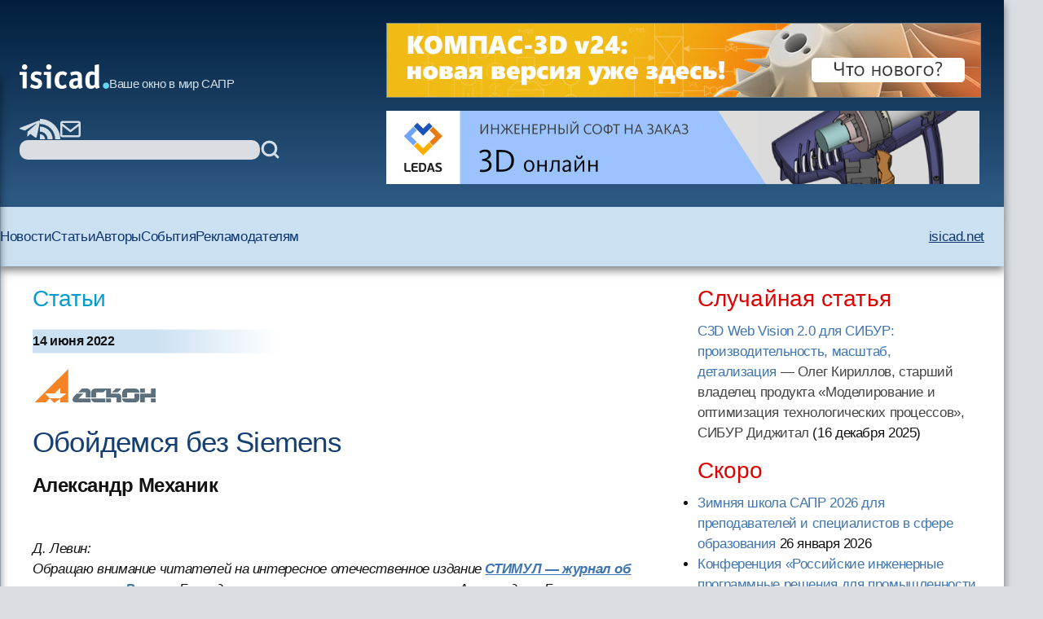

--- FILE ---
content_type: text/html; charset=windows-1251
request_url: https://isicad.ru/ru/articles.php?article_num=22361
body_size: 56204
content:
<!DOCTYPE html>
<html lang="ru">

<head>
    <meta charset="UTF-8" />
    <meta name="viewport" content="width=device-width, initial-scale=1.0" />
    <link rel="stylesheet" href="/runew//ru/css/main.css" />
    <script defer src="/runew/script.js"></script>
    <title>
        isicad: Обойдемся без Siemens    </title>
</head>

<body>
    <div data-scroll-watcher=""></div>
    <header class="primary-header">
        <div class="container">
            <div class="header-content">
                <div class="header-left-side" data-header-left-side>
                    <div class="logo-and-mobile-menu">
                        <button class="mobile-nav-toggle" aria-controls="primary-navigation" aria-expanded="true">
                            <svg class="icon-hamburger" aria-hidden="true">
                                <use href="/runew/img/sprite.svg#icon-hamburger"></use>
                            </svg>
                            <span class="visually-hidden">Menu</span>
                        </button>
                        <div data-close-navbar-icon class="visually-hidden">
                            <svg class="mobile-close-icon">
                                <use href="/runew/img/sprite.svg#close"></use>
                            </svg>
                        </div>
                        <div data-close-navbar-icon class="visually-hidden">
                            <svg class="mobile-close-icon">
                                <use href="/runew/img/sprite.svg#close"></use>
                            </svg>
                        </div>
                        <div data-close-navbar-icon="" class="visually-hidden">
                            <svg class="mobile-close-icon">
                                <use href="/runew/img/sprite.svg#close"></use>
                            </svg>
                        </div>
                        <nav class="mobile-navigation scrolled" id="mobile-navigation">
                            <!-- <span class="logotip-mobile">isicad</span> -->
                            <ul aria-label="Mobile" role="list" class="mobile-nav-list">
                                <li>
                                    <a href="https://isicad.ru/ru/news.php">Новости</a>
                                </li>
                                <li>
                                    <a href="https://isicad.ru/ru/articles.php">Статьи</a>
                                </li>
                                <li>
                                    <a href="https://isicad.ru/ru/authors.php">Авторы</a>
                                </li>
                                <li>
                                    <a href="https://isicad.ru/ru/events.php">События</a>
                                </li>

                                <li>
                                    <a href="https://isicad.ru/ru/mediakit/">Рекламодателям</a>
                                </li>
                                <li>
                                    <a href="http://isicad.net/">isicad.net</a>
                                </li>
                            </ul>
                        </nav>
                        <div class="logo-description">
                            <a href="https://isicad.ru/ru/"><svg class="logotip-svg"><use href="/runew/img/sprite.svg#logotip-white"></use></svg></a>
                            <span>Ваше окно в мир САПР</span>
                        </div>
                    </div>


                    <div class="header-actions">
                        <div class="header-social-block">
                            <a href="https://t.me/isicad">
                                <svg class="header-actions-icons">
                                    <use href="/runew/img/sprite.svg#contacts-telegram"></use>
                                </svg>
                            </a>
                            <a href="">
                                <svg class="header-actions-icons">
                                    <use href="/runew/img/sprite.svg#rss"></use>
                                </svg>
                            </a>
                            <a href="mailto:info@isicad.ru" class="header-social mailto">
                                <svg class="header-actions-icons">
                                    <use href="/runew/img/sprite.svg#contacts-email"></use>
                                </svg>
                            </a>
                            <button data-mobile-search-open-icon class="search-icon">
                                <svg>
                                    <use href="/runew/img/sprite.svg#search"></use>
                                </svg>
                            </button>
                        </div>

                        <form name="search" action="/ru/search.php" method="get" class="search-form">
                            <input type="hidden" name="sub" value="search" />
                            <input type="text" name="query" value="" id="search-field" class="search-field" />
                            <button type="submit">
                                <svg class="header-actions-icons">
                                    <use href="/runew/img/sprite.svg#search"></use>
                                </svg>
                            </button>
                        </form>
                    </div>
                </div>


                <form name="mobile-search" action="search.php" method="get" class="mobile-search-form"
                    data-mobile-search-form="invisible">
                    <input type="hidden" name="sub" value="search" />
                    <button type="submit">
                        <svg class="mobile-search-icon">
                            <use href="/runew/img/sprite.svg#search"></use>
                        </svg>
                    </button>

                    <input type="text" name="query" value="" id="mobile-search-field" class="mobile-search-field">
                    <div data-close-icon="">
                        <svg class="mobile-close-icon">
                            <use href="/runew/img/sprite.svg#close"></use>
                        </svg>
                    </div>
                </form>


                <div class="banners" data-banners>
                    <div style="padding: 0; margin: 4px;">
<a href="https://kompas.ru/kompas-3d/v24/?utm_source=isicad&utm_medium=banner&utm_campaign=kompas_v24&erid=2SDnjexKyWv" target="_blank" onClick="javascript: pageTracker._trackPageview('/bannerads/ascon/head_720x90_20250829');" class="isb-label bottom-end" title="Реклама. ООО «Аскон-Системы Проектирования»"><img src="https://isicad.ru/ru/b/ascon/20250829/v24release_728x90.jpg" style="border: 1px solid #728891;" ></a>




</div>
<div style="padding: 0; margin: 4px;">

<!--<div style="background: url('/ru/b/flant/20221202/deckhouse-light.png') top no-repeat;">
	<a href="https://flant.ru/?utm_source=isicad&utm_medium=banner&utm_campaign=isicad-banner" target="_blank" onClick="javascript: pageTracker._trackPageview('/bannerads/flant/middle_500x90_20221202');">
		<video width="728" height="90" loop autoplay muted>
		  <source src="/ru/b/flant/20221202/deckhouse-light.mp4" type="video/mp4">
		</video>
	</a>
</div>-->

<a href="https://ledas.com/ru/?erid=2SDnjcodDcB" target="_blank" onClick="javascript: pageTracker._trackPageview('/bannerads/ledas/head_728x90_20191230_cloud" class="isb-label bottom-end" title="Реклама. ООО «ЛЕДАС»"><img src="https://isicad.ru/ru/b/ledas/20191230/ledas-cloud.jpg"  /></a></div>                </div>
            </div>


        </div>
        <div class="container">
            <nav class="primary-navigation" id="primary-navigation">
                <ul aria-label="Primary" role="list" class="nav-list">
                    <li>
                        <a href="https://isicad.ru/ru/news.php">Новости</a>
                    </li>
                    <li>
                        <a href="https://isicad.ru/ru/articles.php">Статьи</a>
                    </li>
                    <li>
                        <a href="https://isicad.ru/ru/authors.php">Авторы</a>
                    </li>
                    <li>
                        <a href="https://isicad.ru/ru/events.php">События</a>
                    </li>

                    <li>
                        <a href="https://isicad.ru/ru/mediakit/">Рекламодателям</a>
                    </li>
                    <li>
                        <a href="http://isicad.net/">isicad.net</a>
                    </li>
                </ul>
            </nav>
        </div>
    </header>
    <main>
        <div class="container">
            <section class="main-with-sidebar">
                <article>
                    <div class="article-aria">
                        <a href="articles.php">Статьи</a>
                    </div>

                    <div class="article-meta fw-bold">
                        <div id="newsline1" class="article-date">14 июня 2022</div>
                    </div>

                    <p><a href=http://www.ascon.ru target="_blank"><img src="https://isicad.ru/uploads/logo/ascon_lo.png" border="0" align="left" style="margin-bottom:15px;"></a><p style="clear:both">
                    <div class="article-header">
                        <h1 class="fs-big-header">
                            Обойдемся без Siemens                        </h1>
                    </div>

                    <div class="article-content">
                        <div class="author-info">
                                                        <div>
                                <p class="author-name-info fw-bold">Александр Механик</p>
                            </div>
                        </div>
                        <div class="clear"></div>

                        <div class="intro">

<p>Д. Левин:

<br />Обращаю внимание читателей на интересное отечественное издание <a href="https://stimul.online/"><b>СТИМУЛ — журнал об инновациях в России</b></a>. Благодаря сложившемуся у нас контакту с Александром Григорьевичем Механиком, обозревателем СТИМУЛа, и его любезным разрешениям на воспроизведение материалов на isicad.ru, в свое время мы опубликовали несколько интервью и статей, по-журналистски высокопрофессионально подготовленных А.&nbsp;Механиком:

<p>- <a href="http://isicad.ru/ru/articles.php?article_num=17842">САПР: бизнес со скоростью света</a>
<br />- <a href="http://isicad.ru/ru/articles.php?article_num=19043">Александр Голиков: Продукты САПР должны жить в рынке</a>  
<br />- <a href="http://isicad.ru/ru/articles.php?article_num=19835">C3D — ядро маленького чемпиона</a> 

<p><a href="https://stimul.online/articles/innovatsii/oboydemsya-bez-siemens/">Оригинал публикации</a> в журнале «Стимул». Воспроизводится с разрешения редакции.

</div>

<span class="txt-lrg gray">Ведущие российские разработчики систем автоматизированного проектирования определились со стратегией своего развития в новых условиях и решили, что надо ускориться и рассчитывать только на себя
</span>
<div class="center up-dn">
<img src="https://isicad.ru/uploads/img/31709_1.jpg" alt="Максим Богданов"  style="width:600px;" />
<p class="pic-sign">Генеральный директор компании АСКОН Максим Богданов (фото: АСКОН)
</div>

<p>Объединившиеся несколько лет назад в консорциум «РазвИТие» компании — разработчики систем автоматизированного проектирования (САПР) поставили перед собой амбициозную цель: создать САПР <a href="https://expert.ru/expert/2019/49/zhdem-ot-gosudarstva-yasnoj-strategii/">мирового уровня</a>, позволяющую решать любые инженерные задачи. Ведущая компания альянса и лидер российского рынка САПР — АСКОН, компания — национальный чемпион. Консорциум регулярно проводит форумы, чтобы рассказать о своих достижениях и согласовать дальнейшие шаги по реализации намеченной цели. В апреле этого года состоялся очередной, уже седьмой, форум. Но на этот раз новая обстановка, связанная с резко возросшим санкционным давлением и уходом с российского рынка ведущих зарубежных разработчиков САПР, изменила повестку дня форума. Мы встретились с генеральным директором компании АСКОН Максимом Богдановым, чтобы обсудить итоги работы форума и направления деятельности консорциума в новых условиях. Максим Юрьевич начал нашу беседу с рассказа об особенностях работы форума.

<div class="interv-answer"><p>На этот раз форум «РазвИТие» был посвящен не столько нашим достижениям, сколько поиску ответов, как работать в новой реальности, которая возникла после 24 февраля и поставила перед отечественными разработчиками программного обеспечения и перед всей отечественной промышленностью вопрос о выборе стратегии дальнейших действий, когда зарубежные корпорации так или иначе уходят из всех сегментов промышленности.

<p>С одной стороны, с рынка инженерного ПО ушли зарубежные разработчики CAD и PLM среднего и тяжелого класса. С другой стороны, предприятия, использующие зарубежное ПО, столкнулись с ограничениями по их применению и одновременно существенно расширился список предприятий, находящихся под санкциями. Многие компании не просто ушли, а прекратили поддержку своих продуктов, которые распространялись на условиях временных лицензий по подписке или как облачные сервисы, в результате чего это ПО просто невозможно использовать. Ситуация совершенно исключительная: предприятия столкнулись либо с ограничениями, либо с невозможностью использования уже приобретенного инженерного ПО.

<p style="margin: 7px 10%; background-color: RGB(244, 244, 244); padding: 10px 20px 10px 20px" ><span class="txt-lrg gray">Многие компании не просто ушли, а прекратили поддержку своих продуктов, которые распространялись на условиях временных лицензий по подписке или как облачные сервисы, в результате чего это ПО просто невозможно использовать</span>

<p>Что делать? У отечественных разработчиков были сформированы дорожные карты развития продуктов, но они, конечно, события 23&#8210;24 февраля предусмотреть не могли. Консорциум «РазвИТие», например, рассчитывал, что тяжелый комплекс PLM мы предоставим на рубеже 2024&#8210;2025 годов в виде отраслевых решений для авиации и судостроения и далее будем эти решения развивать и поддерживать. Сейчас возникла ситуация, когда эти решения нужны уже немедленно. И мы начали проводить исследование, которое должно ответить на вопрос, что сейчас важнее для промышленности: срочно перевести продукты, например, на Linux и обеспечить безопасное применение инженерного ПО или же продолжить ускоренное развитие функциональности на уже имеющейся базе и как можно быстрее предоставить комплекс тяжелого PLM. В условиях ограниченных ресурсов одновременно сделать и то и другое тяжело. И поэтому основное внимание на форуме уделялось не последним достижениям консорциума, а диалогу с представителями промышленности, в том числе в рамках открытой дискуссии с участием экспертов с крупнейших предприятий. Хотя с момента проведения предыдущего форума в 2019 году участники консорциума много работали, и мы, конечно, воспользовались случаем и показали эти результаты.</div>

<div class="interv">В чем все-таки противоречие между независимостью и функциональностью?</div>

<div class="interv-answer">Речь идет об ограниченности ресурсов. У любой компании они ограничены, наши ресурсы мы конфигурировали под определенную дорожную карту. Перед нами стоит выбор: либо продолжить работу с дорожной картой по развитию функциональности и параллельно в том темпе, который мы уже запланировали, делать версию под Linux, либо перебросить ресурсы, остановить, по сути, развитие функциональности, и срочно делать версию под Linux.
</div>

<div class="interv">А сейчас вы на чем делаете?</div>

<div class="interv-answer">На данный момент все отечественные разработчики используют платформу Microsoft Windows. Мы ведем работу по поддержке Linux, создаем кроссплатформенные продукты. Планируем на горизонте 2024&#8210;2025 годов представить решение с полной поддержкой Linux, это наша плановая дорожная карта. Уже в следующем году мы собираемся выдать на тестирование и ознакомление первые базовые версии: покажем, как это все будет устроено. И примерно такая же картина складывается у всех отечественных разработчиков.
</div>

<div class="center up-dn">
<img src="https://isicad.ru/uploads/img/31710_2.jpg" alt="Обойдемся без Siemens"   class="increase" style="width:700px;" onClick="increasePic(this, 700)" title="Увеличить"/>
<p class="pic-sign">
</div>


<div class="interv-answer">А результат обсуждения на форуме можно выразить словами представителя одной из корпораций: «Ребята, даже если бы у вас сейчас был самый что ни на есть распрекрасный и мощный тяжелый комплекс PLM и он даже бы работал на Linux и был бы полностью сертифицирован органами ФСТЭК, неужели вы думаете, что мы прямо сейчас на него смогли бы перейти? У нас в Siemens спроектированы десятки изделий, их жизненный цикл составляет десятки лет, мы должны их поддерживать даже после того, как они будут сняты с производства, а производить мы их будем еще лет двадцать. Поэтому рассчитывать, что мы сейчас перейдем на ваш продукт, невозможно». Но он также отметил: «Теперь мы не верим Siemens, это ненадежный партнер, мы двадцать лет вкладывались в развитие его продукта, много сделали для того, чтобы этот продукт стал тем, чем он стал, а он нас бросил».

<p>И действительно, отечественные корпорации в авиации, в двигателестроении, в тяжелом машиностроении, транспортном машиностроении, в оборонном комплексе много вкладывали в эти продукты, делали множество предложений по их развитию. Получилось, что вкладывались, вкладывались, помогали развивать программы, а разработчик их бросил. И предприятия говорят нам, что сейчас они не видят возможности перейти с зарубежных продуктов на наши, но хотят перейти, как только смогут. А для этого им необходимо, чтобы мы развивали свой продукт до функциональности, позволяющей решать запрашиваемые задачи, как можно быстрее. И получается вывод: в приоритете именно развитие функциональности. Это важнейший элемент для перехода промышленности на наш PLM-комплекс. Но важен и Linux. Оба этих фактора находятся в высокой степени приоритетности.</div>

<p style="margin: 7px 10%; background-color: RGB(244, 244, 244); padding: 10px 20px 10px 20px" >
<span class="txt-lrg gray">Теперь мы не верим Siemens, это ненадежный партнер, мы двадцать лет вкладывались в развитие его продукта, много сделали для того, чтобы этот продукт стал тем, что он стал, а он нас бросил</span>

<div class="interv">Нет опасности, что, поскольку Microsoft тоже ушел из России, каким-то образом возникнут проблемы из-за использования его операционной системы?</div>

<div class="interv-answer">Microsoft ушел, но не полностью. По-моему, даже есть экспортные исключения у Госдепартамента именно для Microsoft, то есть они могут поставлять свои программные продукты даже сейчас, при необходимости. Они не отозвали лицензии, сигналов пока об этом тоже нет. И наконец, наши отечественные предприятия сейчас представляют собой некие окруженные крепости, которые через узкие зазоры общаются с внешним миром. Поэтому вывести из строя применяемые ими продукты Microsoft и, соответственно, инженерное ПО, работающее под Windows, практически невозможно.
</div>

<div class="interv">Но если они все-таки отзовут лицензии, означает ли это, что мы не сможем пользоваться их программным продуктом?</div>

<div class="interv-answer">Все зависит от того, как организована защита этого программного продукта. Я уже говорил про облачные сервисы и ПО с временной лицензией, в этом случае лицензию отозвать легко. Если, например, программный продукт через интернет постоянно или периодически обращается за подтверждением лицензии.

<p>Но есть лицензия физическая, когда программное обеспечение тем или иным способом привязано к компьютеру. Мы не знаем случаев, когда такие постоянные лицензии отзывались. Прекращалось обычно использование облачных продуктов или ПО с временной лицензией, когда предприятие получает лицензию на ограниченный срок, например на год. Год закончился, а лицензию не обновляют.

<p>Я сказал, что предприятия ОПК сегодня — это такая реальная крепость, и основной санкционный удар сегодня принимают предприятия рыночного сегмента. Мы знаем, например, компании, которые применяли продукты с облачной защитой. Они периодически получают сообщения о том, что их лицензия находится на проверке. И в этот момент программа прекращает работу, а зарубежный вендор проверяет, не находится ли предприятие в санкционном списке, не принадлежит ли физлицу из санкционного списка либо взаимодействует с компанией из списка. И тогда оно может лишиться своей лицензии в любой момент.</div>

<div class="interv">И все-таки несколько слов о ваших достижениях за последние годы…</div>

<div class="interv-answer">Если коротко, то в конце прошлого года мы выпустили первую версию решения для проектирования конечных изделий высокой сложности. Именно так звучит определение этого целевого сегмента в нашей стратегии развития решений для машиностроения. Конечно, это решение будет дорабатываться по итогам его использования у заказчиков, но это первая версия будущего отраслевого решения. 

<p>Сейчас консорциум уделяет большое внимание развитию функциональности для авиа- и судостроения, а также для микроэлектроники. Основной функциональный прирост за последний год: управление требованиями, конфигурирование электронных структур, продолжается расширение возможностей геометрического ядра и «КОМПАС-3D» в части сложнейшего поверхностного моделирования, работа с большими сборками — до нескольких миллионов компонентов, наследование данных при импорте CAD-моделей в машиностроении («КОМПАС») и электронике (Delta Design). 

<p>Мы также ведем работы по обеспечению импортозамещения. На данный момент консорциум уже предоставляет, пока ограниченную, возможность работы с системами CAD/CAE/CAM на операционных системах, базирующихся на ядре Linux.</div>

<div class="center up-dn">
<img src="https://isicad.ru/uploads/img/31711_3.jpg" alt="Обойдемся без Siemens"   class="increase" style="width:700px;" onClick="increasePic(this, 700)" title="Увеличить"/>
<p class="pic-sign" style="margin: 7px 10%;">Моделирование сложных обводообразующих поверхностей в КОМПАС-3D (изображение: АСКОН)
</div>

<div class="interv">Как вы неоднократно говорили в интервью нашему журналу, ваша стратегия состоит в том, что вы ведете все разработки за счет собственных доходов.</div>

<div class="interv-answer">Да.</div>

<div class="interv">И представитель двигателестроительной корпорации на вашем форуме задался вопросом: а может быть вам все-таки нужно обратиться к заемным средствам, и тогда удастся действовать в обоих направлениях?
</div>

<div class="interv-answer">Дискуссия с представителями ОПК на эту тему началась еще задолго до форума. Действительно, мы развиваемся на свои собственные средства, а это, по сути, средства наших заказчиков, которые рублем проголосовали за наши продукты, приобретая и используя их. Логика понятна, но получается, что для того, чтобы развиваться, мы вроде бы ограничены этими ресурсами. Но дело в том, что кроме ограничения в денежных средствах есть существенные ограничения на рынке труда. Даже когда у тебя достаточно денежных средств, ты должен еще иметь возможность привлечь необходимое количество специалистов-разработчиков.

<p>На рынке труда была очень мощная конкуренция до 24 февраля с точки зрения зарплат программистов. Государственные компании не из сегмента обрабатывающей промышленности, скажем так, государственный, банковский и финансовый сектор очень сильно разогнали этот рынок труда по зарплатам. При этом еще есть и дефицит программистов, так что искать их стало тяжело вдвойне. И вроде бы, если вы привлекаете внешние средства, например государственные субсидии, и берете с рынка самых дорогих специалистов, и разрабатываете продукт, то все нормально, сошлось, вы ускорили развитие, продукт появился. 

<p>Но проблема в том, что государственные средства закончились, а рынок вряд ли сможет потребить такое количество развитого, наработанного продукта, чтобы мы окупились на новом уровне зарплат. И получается, что нам придется каким-то образом снова переформатировать свой бизнес. То есть проблема не в отсутствии денег, а в том, что нам делать, когда привлеченные деньги закончатся.

<p style="margin: 7px 10%; background-color: RGB(244, 244, 244); padding: 10px 20px 10px 20px" ><span class="txt-lrg gray">Государственные компании не из сегмента обрабатывающей промышленности, скажем так, государственный, банковский и финансовый сектор очень сильно разогнали этот рынок труда по зарплатам. При этом еще есть и дефицит программистов, так что искать их стало тяжело вдвойне</span>
</div>

<div class="interv">То есть проблема в том, насколько рынок сможет оправдать эти затраты?</div>

<div class="interv-answer">Да. Насколько рынок сможет оправдать эти затраты. Этот вопрос стоит перед всеми разработчиками инженерного ПО: и рыночными и государственными. В принципе, наши собственные ресурсы достаточны, но мы в первую очередь упираемся именно в недостаток кадров. Сейчас на рынке появились новые кадры. Когда началась массовая эмиграция зарубежных компаний в начале марта, далеко не все сотрудники этих компаний согласились с политикой своих работодателей, многие решили не уезжать. В основном это более старшее поколение, наверное, после сорока лет. И на рынке появились высококлассные специалисты по адекватным ценам, то есть изменение ситуации не только «вывело» их на рынок, но и умерило аппетиты рынка в целом. 

<p>Ситуация по зарплатам сейчас несколько подостыла. Не в полной мере, но подостыла. Например, по одному из продуктов мы приняли на работу сотрудника, который работал в международной компании с отечественными корнями, и, придя к нам, он смог в течение первых двух недель работы принести эффект такой, что его трудно переоценить. А раньше мы бы просто не смогли его нанять, он был занят другой компанией.
</div>

<div class="interv">А если не секрет, от вас не уезжают специалисты? Говорят, что какая-то часть айтишников независимо от ухода иностранных компаний нацелилась на отъезд. Не знаю, насколько это оправданно.
</div>

<div class="interv-answer">Есть такие разговоры, но в нашей компании пока это единичные ситуации, хватит пальцев одной руки пересчитать эти случаи.</div>

<div class="interv">Вы сказали о вашем продвижении на пути создания тяжелого ПО, но на заседании президиума РАН, посвященном станкостроению, из выступления представителя Института проблем управления можно было понять, что, по его мнению, существующие российские САПР неспособны решать многие сложные проблемы объемного проектирования станков. Как вы оцениваете такую точку зрения?
</div>

<div class="interv-answer">Я думаю, это все-таки из разряда недоинформированности. Зная наш продукт и представляя, что такое современное оборудование, современные автоматизированные линии, гибкие автоматизированные комплексы и прочее, я не вижу того, что сейчас не могут сделать отечественные разработчики. 

<p>Все начинается с функционального проектирования: как реализовать основные функции оборудования, хотя бы на уровне просто идеи, как описать ее, как создать схему его работы, чтобы обеспечить, например, заданную точность обработки, которая должна быть у станка. Это необходимо спроектировать еще до определения геометрии. И для этого у нашего консорциума есть соответствующее решение. Дальше необходимо спроектировать систему автоматизированного управления оборудованием и одновременно определить геометрическую конфигурацию оборудования. Эти задачи тоже решаются в ПО консорциума. В станках, не секрет, ничего сложного геометрически вообще нет.
</div>

<div class="center up-dn">
<img src="https://isicad.ru/uploads/img/31712_4.jpg" alt="Обойдемся без Siemens"   class="increase" style="width:700px;" onClick="increasePic(this, 700)" title="Увеличить"/>
<p class="pic-sign" style="margin: 7px 10%;">План миграции на Linux продуктов, составляющих PLM-комплекс, был разработан в 2021 году. Сейчас ряд продуктов консорциума уже напрямую поддерживают Linux, другие работают в среде Wine или проходят этап тестирования (изображение: АСКОН)
</div>

<div class="interv-answer">Далее необходимо провести различные проектные расчеты, чтобы выйти на заданные параметры, на то, что было определено на стадии функционального проектирования. Далее идут динамические, прочностные и тепловые расчеты, гидравлические расчеты, если задействованы какие-то гидросистемы. У нас тоже все это решено. То есть я не вижу сложностей, не вижу вообще проблемы в проектировании такого оборудования. 

<p>Сегодня мы работаем со станкостроительной отраслью, например с заводом «Саста» в Сасово, который перешел от локальных разрозненных САПР к единой интегрированной среде производства изделий на базе решений АСКОН и 1С.</div>

<div class="interv">Вы уже сказали, что есть проблема с тем, насколько рынок сможет оправдать затраты на разработку ПО. Наш журнал опубликовал <a href="https://stimul.online/articles/innovatsii/tsvetushchaya-slozhnost-mikroelektronnoy-sapr/?sphrase_id=21831">интервью</a> генерального директора компании «Эремекс» Сергея Пилкина, и он объяснял, что одна из проблем разработки САПР для микроэлектроники заключается в том, что для него нет рынка, у нас очень мало разработчиков, и поэтому, скорее всего, государству придется поддерживать такую разработку. Поскольку они тоже входят в ваш консорциум, как вы предполагаете решать проблему САПР для тех отраслей, которые с экономической точки зрения не могут ее оправдать в условиях импортозамещения с точки зрения рыночных затрат?
</div>

<div class="interv-answer">Тут для начала я должен пояснить, что в обычных рыночных условиях, когда на рынке присутствуют зарубежные вендоры, причем всего, чего угодно: электронных компонентов, узлов, агрегатов и программного обеспечения, — во многих отраслях действительно нет рынка для создания отечественных решений и изделий. А когда с российского рынка исчезают целые компании и сегменты, размер рынка резко меняется. Это надо правильно оценивать.

<p>Если говорить о САПР для микроэлектроники, то мы с «Эремексом» входим не только в консорциум «РазвИТие», но и в консорциум «Базис», который занимается работами по четырем направлениям: это проектирование электронной компонентной базы, электронное машиностроение, образование и инженерный софт для радиоэлектронной отрасли. А этот софт делится на два условных сегмента: то, что в кристалле, и то, что над кристаллом, — грубо говоря, проектирование непосредственно микросхемы и проектирование уже печатной платы. На данный момент подход к этому следующий: софт для проектирования того, что в кристалле, планируется производить с помощью привлечения ресурсов государства.

<p style="margin: 7px 10%; background-color: RGB(244, 244, 244); padding: 10px 20px 10px 20px" ><span class="txt-lrg gray">Зная наш продукт и представляя, что такое современное оборудование, современные автоматизированные линии, гибкие автоматизированные комплексы и прочее, я не вижу того, что сейчас не могут сделать отечественные разработчики</span>

<p>Кроме того, во всех отраслях инженерного софта возможен, как мы его называем, трансфер технологий. Например, проектируя продукт для авиастроения и понимая, что авиастроительный сегмент ограничен с точки зрения возврата инвестиций, мы закладываем в этот продукт возможность трансфера технологий, чтобы то, что мы заложили в продукт для авиастроения, было применимо в традиционном машиностроении. И получается, что предприятия традиционных отраслей получают ту же функциональность, которую раньше они использовать не могли, но уже за разумные деньги. Это ведет их к повышению эффективности, а нас к повышению окупаемости.

<p>Подобный подход возможен и в микроэлектронике. Потому что подходы при проектировании печатной платы и кристалла схожи. И часть функциональности, например для проектирования печатной платы, а она уже разработана «Эремексом», может быть в виде трансфера технологий переведена на уровень кристалла. Пока в «Эремексе» присматриваются, ведут свои конструкторские разработки и дальше, наверное, будут определяться с конфигурацией разработки. Участвовать в проектах консорциума «Базис» или вести разработку самостоятельно, на свои деньги. Разрабатывать на подряде для государства или в виде кооперации. Будем определяться вместе.</div>

<div class="interv">То есть речь идет о том, что фактически программа представляет собой набор блоков, и какие-то из этих блоков можно использовать в разных задачах. А это помогает окупать в том числе и самые сложные программы.
</div>

<div class="interv-answer">Да. Например, в судостроении есть такое понятие — развертка нелинейных поверхностей. Условно это как развернуть глобус на плоскость. В судостроении это важно, потому что обводы судна сложные и после того, как обводы спроектируют, необходимо развернуть отдельные детали обшивки на плоскость, что традиционной математикой не разворачивается. Для того чтобы «разворачивать неразворачивоемое», геометрическое ядро системы проектирования должно обладать соответствующей «математикой». Мы это научились делать. Сейчас эту функциональность можно применять и в других отраслях.</div>

<div class="center up-dn">
<img src="https://isicad.ru/uploads/img/31713_5.jpg" alt="Обойдемся без Siemens"   class="increase" style="width:700px;" onClick="increasePic(this, 700)" title="Увеличить"/>
<p class="pic-sign" style="margin: 7px 10%;">Президиум 7-го форума консорциума «РазвИТие» (изображение: АСКОН)
</div>


<div class="interv">Возвращаясь к проблеме импортозамещения, а почему, на ваш взгляд, часть компаний продолжали закупать иностранное ПО, хотя уже в 2014 году было объявлено о необходимости его импортозамещения, даже в том сегменте, где уже были наши продукты?
</div>

<div class="interv-answer">Несомненно, есть и были те, кто верил, что это все это как-то решится, и до сих пор есть такие. Но, главное, что в 2014&#8210;2015 годах отечественное инженерное ПО было не таким мощным как сейчас. За эти семь-восемь лет многое изменилось, разработчики очень сильно прибавили. Мы каждый год мониторим информацию о закупках государственных компаний или компаний с государственным участием по тендерам. И видим, что доля зарубежных продуктов в этих закупках существенно уменьшилась за последнее время и без драматических потрясений, а сегодня она уменьшилась, по сути, до нуля. Доля же отечественного ПО постоянно росла в конкурентных условиях. В 2021 году закупки российского софта выросли на почти 50 процентов в денежном выражении, в то время как продажи зарубежного — всего на семь процентов. 

<p>То есть были те, кто думал, что ситуация разрешится и не дойдет до острой фазы, но были и те, кто по мере развития функциональности переходил на отечественные продукты, голосуя рублем и финансируя тем самым эти разработки. При этом до последнего времени не было радикальной государственной политики: не было запрещено использование зарубежного ПО. А что не запрещено — то разрешено.

<p style="margin: 7px 10%; background-color: RGB(244, 244, 244); padding: 10px 20px 10px 20px" ><span class="txt-lrg gray">Мы каждый год мониторим информацию о закупках государственных компаний или компаний с государственным участием по тендерам. И видим, что доля зарубежных продуктов в этих закупках существенно уменьшилась за последнее время и без драматических потрясений</span>
</div>

<div class="interv">Это да, но, казалось бы, если есть отечественный продукт, разработчик рядом, все проще решать. Видимо, какой-то контингент заведомо не доверяет нашим разработчикам?</div>

<div class="interv-answer">Да, есть такой фактор, просто недоверие к отечественному продукту. Но в основном среди инженеров, а мы работаем именно с инженерными кадрами, это не так распространено, подход более или менее прагматичный, функциональный.

<p>И второй момент: возьмем, например, АСКОН, у нас выручка — несколько миллиардов рублей, а у какого-нибудь тяжелого зарубежного конкурента выручка составляет несколько миллиардов долларов. Мы различаемся ровно на курс доллара. Вот во столько раз наш бизнес отличается от них. И понятно, что ресурсов у них больше, вложений в R&D больше, соответственно, и в PR, и в GR больше. Из такого набора складывалось, скажем, большее доверие к ним. Даже у нас в стране за счет бо&#769;льших бюджетов до определенного момента и кадры у зарубежных вендоров были более компетентными, именно для предприятий, проектирующих самые сложные изделия. Сейчас наши компетенции подросли, мы планомерно их наращиваем, соответственно, и эта ситуация меняется.

<p>Давно, еще в конце девяностых, когда я начинал работать в АСКОН, на выставках звучала такая фраза: «Да что вы там предлагаете, вот в Autodesk одних бухгалтеров триста человек». Это реальная фраза реального человека, а нас тогда было всего около тридцати. Сейчас в АСКОН порядка 900 специалистов, а вместе с консорциумом «РазвИТие» и партнерами, которые участвуют во внедрении наших продуктов, нас хорошо за тысячу. И, наверное, где-то к концу года к полутора тысячам подберемся всем консорциумом. Мы серьезный, устойчивый бизнес, и многие предприятия из разных отраслей это отмечают, они готовы с нами работать.</div>

                    </div>
                    <script type="text/javascript" src="//yandex.st/share/share.js" charset="utf-8"></script>
<div class="yashare-auto-init" data-yashareType="button" data-yashareQuickServices="vkontakte,twitter,lj" style=" margin: 25px 0 15px -5px;"></div> <!--<p class="nopad clear" id="under-pub-banner">

<div class="center up-dn">

<a href="https://company.im-consult.ru/webinar_bim?utm_source=&utm_medium=&utm_campaign=&utm_source=isicad&utm_medium=banner&utm_campaign=webinar_23_06_22" target="_blank" onClick="javascript: pageTracker._trackPageview('/bannerads/im-consult/middle_500x90_20220614');"><img src="/ru/b/im-consult/20220614/Level.png"></a>

<a href="https://company.im-consult.ru/webinar_bim?utm_source=&utm_medium=&utm_campaign=&utm_source=isicad&utm_medium=banner&utm_campaign=webinar_23_06_22" target="_blank" onClick="javascript: pageTracker._trackPageview('/bannerads/im-consult/middle_500x90_20220614');">
<video width="500" height="90" loop autoplay muted>
  <source src="/ru/b/im-consult/20220629/IMConsult.mp4" type="video/mp4">
</video>
</a>

</div>
-->


<p><br />


<!--<script type="text/javascript">

document.write("Комментарии");
</script>-->
<p id="comments"></p>
<div id="disqus_thread"></div>
Насколько мы понимаем, по причинам, зависящим от Disqus, отображение и добавление комментариев для некоторых регионов временно функционирует не очень стабильно.
Мы работаем над восстановлением.

<script type="text/javascript">
    /* * * CONFIGURATION VARIABLES: EDIT BEFORE PASTING INTO YOUR WEBPAGE * * */
    var disqus_shortname = 'isicad'; // required: replace example with your forum shortname
	var disqus_config = function () { 
  this.language = "ru";
};
  var disqus_url = "http://isicad.ru/ru/articles.php?article_num=22361";

    /* * * DON'T EDIT BELOW THIS LINE * * */
    (function() {
        var dsq = document.createElement('script'); dsq.type = 'text/javascript'; dsq.async = true;
        dsq.src = location.protocol + '//' + disqus_shortname + '.disqus.com/embed.js';
        (document.getElementsByTagName('head')[0] || document.getElementsByTagName('body')[0]).appendChild(dsq);
    })();
</script>
<noscript>Включите JavaScript, чтобы видеть комментарии <a href="http://disqus.com/?ref_noscript">Disqus.</a></noscript>

<script type="text/javascript">
    /* * * CONFIGURATION VARIABLES: EDIT BEFORE PASTING INTO YOUR WEBPAGE * * */
    var disqus_shortname = 'isicad'; // required: replace example with your forum shortname


    /* * * DON'T EDIT BELOW THIS LINE * * */
    (function () {
        var s = document.createElement('script'); s.async = true;
        s.type = 'text/javascript';
        s.src = location.protocol + '//' + disqus_shortname + '.disqus.com/count.js';
        (document.getElementsByTagName('HEAD')[0] || document.getElementsByTagName('BODY')[0]).appendChild(s);
    }());
</script>

<p class="clear"><h4><i>Читайте также:</i></h4><ul class="seealso">
           	<li><a href="news.php?news=23410" class="list">Онежский судостроительно-судоремонтный завод, ПКБ «Петробалт» и АСКОН построят цифровую цепочку «КБ – верфь» на основе отечественного ПО</a></li>
           	<li><a href="news.php?news=23409" class="list">АСКОН выпустил КОМПАС-3D для отечественных ОС на Linux</a></li>
           	<li><a href="news.php?news=23385" class="list">АСКОН и «Трамплин Электроникс» выпустят первый в России инженерный ПАК на отечественном процессоре </a></li>
           	<li><a href="news.php?news=23379" class="list">АСКОН стал партнером Всероссийского инженерного конкурса по направлению «Разработка САПР»</a></li>
           	<li><a href="news.php?news=23376" class="list">25 этажей в цифре: ATTA Group спроектировала жилой комплекс в BIM-решении от АСКОН и Renga Software </a></li>
           	<li><a href="news.php?news=23368" class="list">Импортонезависимое PLM-решение от АСКОН – семинары в 17 городах России, Беларуси и Узбекистана</a></li>
           	<li><a href="news.php?news=23361" class="list">АСКОН запускает бета-тестирование КОМПАС-3D для Linux</a></li>
           	<li><a href="news.php?news=23358" class="list">Курганская область и АСКОН развивают инженерное образование в школах региона</a></li>
           	<li><a href="news.php?news=23351" class="list">В ПКБ «Петробалт» протестировали Цифровую платформу судостроения, разработку которой ведет АСКОН</a></li>
           	<li><a href="news.php?news=23338" class="list">АСКОН выпустил новую версию PLM-решения для управления жизненным циклом изделия</a></li>
           	<li><a href="news.php?news=23329" class="list">В Алтайском крае появится ИТ-полигон PLM-решения АСКОН для цифровизации машиностроения </a></li>
           	<li><a href="news.php?news=23327" class="list">НГАСУ (Сибстрин), АСКОН и «Сибпроектнииавиапром» построят комплексную систему подготовки BIM-специалистов </a></li>
           	<li><a href="news.php?news=23311" class="list">На чемпионате профмастерства Роскосмоса пять инженерных компетенций отработали на ПО АСКОН</a></li>
           	<li><a href="news.php?news=23310" class="list">ТГУ и АСКОН открыли совместную магистерскую программу по технологии информационного моделирования в строительстве</a></li>
           	<li><a href="news.php?news=23305" class="list">АСКОН приглашает на инженерный фестиваль KOMPAScon 5.0 в Санкт-Петербурге</a></li>
           	<li><a href="news.php?news=23301" class="list">АСКОН стал партнером передовой инженерной школы СахГУ «Инженерия островов»</a></li>
           	<li><a href="articles.php?article_num=23295" class="list">«КАМАЗ тормозные системы» обеспечивает качество автокомпонентов, используя PLM-решение АСКОН</a></li>
           	<li><a href="news.php?news=23282" class="list">АСКОН стал партнером команды «СТИЛЕКС Junior AI» на чемпионате «Битва роботов»</a></li>
           	<li><a href="news.php?news=23263" class="list">На ЦИПР представлен первый инженерный ПАК от АСКОН, НОРСИ-ТРАНС и «Базальт СПО»</a></li>
           	<li><a href="news.php?news=23262" class="list">АСКОН представляет на ЦИПР первую отечественную САПР изделий из композитных материалов</a></li></ul>
                </article>

                <aside>
                    <section class="margin-bottom-420">
                        <h2 class="sidebar-section-title fs-medium-header margin-bottom-300">Случайная статья</h2>
<a href="/ru/articles.php?article_num=23406">C3D Web Vision 2.0 для СИБУР: производительность, масштаб, детализация</a><span style="color:#444">&nbsp;&mdash; Олег Кириллов, cтарший владелец продукта «Моделирование и оптимизация технологических процессов», СИБУР Диджитал</span> <nobr>(16 декабря 2025</nobr>)                    </section>
                    <section class="margin-bottom-420">
                        <h2 class="sidebar-section-title fs-medium-header margin-bottom-300">Скоро</h2>
                        <ul class="topnews"><li><a href="/ru/events.php?event=23416" target="_top">Зимняя школа САПР 2026 для преподавателей и специалистов в сфере образования</a> <nobr>26 января 2026</nobr></li><li><a href="/ru/events.php?event=23408" target="_top">Конференция «Российские инженерные программные решения для промышленности. Новые возможности и опыт применения продуктов комплекса T-FLEX PLM»</a> <nobr>28 января 2026</nobr></li></ul>
                    </section>

                    <section class="margin-bottom-420 sidebar-line">
                        <h2 class="sidebar-section-title fs-medium-header margin-bottom-300">Самые популярные материалы
                        </h2>

                        <img src="https://isicad.ru/ru/img/Top10_rotate-1.gif" alt="">

                        <div id="top10_month" class="show">
                        <span class="red">за месяц</span>&nbsp;&nbsp;&nbsp;&nbsp;&nbsp;&nbsp;
                        <span onclick="document.getElementById('top10_month').className='hide'; document.getElementById('top10_all').className='show';" style="text-decoration:underline; cursor:pointer;">за все время</span>
                          
                        <ol class="top10" style="padding-bottom:5px;">
                        <li><span class="new">
<a href="https://isicad.ru/ru/articles.php?article_num=23392">САРУС+ Композиты: от анонса до релиза. Промежуточные итоги
</a></span></li>

<li><span class="growth">
<a href="https://isicad.ru/ru/articles.php?article_num=18118">Вычисление объёмов шламохранилищ в Civil 3D: для тех, кто не любит формулы и англоязычные интерфейсы
</a></span></li>

<li><span class="growth">
<a href="https://isicad.ru/ru/articles.php?article_num=22479">Кто и когда изобрел электромобиль?
</a></span></li>

<li><span class="stab">
<a href="https://isicad.ru/ru/articles.php?article_num=16726">AutoCAD Civil 3D: Пять примеров внедрения при создании инфраструктуры Олимпийских игр в Сочи
</a></span></li>

<li><span class="decay">
<a href="https://isicad.ru/ru/articles.php?article_num=20607">Скрипты в AutoCAD. Самое недооцененное оружие
</a></span></li>

<li><span class="growth">
<a href="https://isicad.ru/ru/articles.php?article_num=20456">Минутка прикладного AutoCAD: извлечение данных в один клик
</a></span></li>

<li><span class="growth">
<a href="https://isicad.ru/ru/articles.php?article_num=20391">Расставим все точки. Работа с координатами в Revit
</a></span></li>

<li><span class="growth">
<a href="https://isicad.ru/ru/articles.php?article_num=23008">Длина дуги — поиски универсальной формулы
</a></span></li>

<li><span class="growth">
<a href="https://isicad.ru/ru/articles.php?article_num=21383">Реверс инжиниринг изделий в Siemens NX от «А» до «Я»
</a></span></li>

<li><span class="growth">
<a href="https://isicad.ru/ru/articles.php?article_num=23077">Проблемы, возникающие при конструировании деталей из металла, изготавливаемых литьём с последующей механической обработкой
</a></span></li>
                        </ol>
                        </div>

                        <div id="top10_all" class="hide">
                        <span onclick="document.getElementById('top10_month').className='show'; document.getElementById('top10_all').className='hide';" style="text-decoration:underline; cursor:pointer;">за месяц</span>&nbsp;&nbsp;&nbsp;&nbsp;&nbsp;&nbsp;
                          <span class="red">за все время</span>
                          <ol class="top10" style="padding-bottom:5px;clear:both;">
                          <li><span class="stab">
<a href="https://isicad.ru/ru/articles.php?article_num=20607">Скрипты в AutoCAD. Самое недооцененное оружие
</a></span></li>

<li><span class="stab">
<a href="https://isicad.ru/ru/articles.php?article_num=20391">Расставим все точки. Работа с координатами в Revit
</a></span></li>

<li><span class="stab">
<a href="https://isicad.ru/ru/articles.php?article_num=17329">Уровни детализации элементов информационной модели здания
</a></span></li>

<li><span class="growth">
<a href="https://isicad.ru/ru/articles.php?article_num=18311">КОМПАС-3D vs SolidWorks
</a></span></li>

<li><span class="decay">
<a href="https://isicad.ru/ru/articles.php?article_num=16601">Revit — очень хорошо, но без AutoCADа — выброшенные деньги
</a></span></li>

<li><span class="stab">
<a href="https://isicad.ru/ru/articles.php?article_num=18349">Бесплатный российский online-инструмент конструктора трубопроводов
</a></span></li>

<li><span class="stab">
<a href="https://isicad.ru/ru/articles.php?article_num=21855">Топ 10 технологий для цифровизации строительства в России 2021
</a></span></li>

<li><span class="growth">
<a href="https://isicad.ru/ru/articles.php?article_num=20456">Минутка прикладного AutoCAD: извлечение данных в один клик
</a></span></li>

<li><span class="decay">
<a href="https://isicad.ru/ru/articles.php?article_num=22473">С чем столкнутся пользователи при переходе с SolidWorks на КОМПАС-3D
</a></span></li>

<li><span class="growth">
<a href="https://isicad.ru/ru/articles.php?article_num=20967">Шаблон в ARCHICAD: от А до Я. Часть 3
</a></span></li>

                          </ol>
                        </div>
                    </section>

                    <section class="margin-bottom-420 sidebar-line">
                        <div class="sapr-interview">
                            <img src="https://isicad.ru/ru/img/ornament_bird.png" alt="ornament_bird">
                            <a href="/ru/ask-vip.php">
                                <h3>Проект &laquo;Народное САПР-интервью&raquo;</h3>
                            </a>
                        </div>
                    </section>

                    <section class="margin-bottom-420 sidebar-line">
                        <p><a href="https://isicad.ru/ru/cover_all.php" class="liblue">Все номера</a></p>
                        <p><a href="https://isicad.ru/ru/subscription.php" class="liblue">Подписаться на рассылку
                                isicad</a></p>
                    </section>

                    <section class="margin-bottom-420">
                        <h2 class="sidebar-section-title fs-medium-header margin-bottom-300">Актуальное обсуждение</h2>
                        <img class="margin-bottom-300" src="/runew/img/disqus.jpg" alt="">
                        <ul class="sidebar-links">
                            <li>
                                <a href="http://isicad.disqus.com/latest.rss">RSS-лента комментариев</a>
                            </li>
                        </ul>
                    </section>

                    <section class="margin-bottom-420 sidebar-line">
                        <style>
                        widget-recent-comments widget {margin-top:0 !important;}
                        .widget-content ul { margin:0 !important; padding:0 !important; }
                        .widget-content ul li { list-style-image:none !important; list-style-type:none !important; margin-bottom:15px !important; }
                        .widget-content { float:left !important; max-width:350px !important; margin:0 !important; padding:0 !important;}
                        .dsq-widget-comment p { display: block !important; clear:both !important; margin-bottom:3px !important;  padding-bottom:0 !important;}
                         a.dsq-widget-user:link,  a.dsq-widget-user:active,  a.dsq-widget-user:visited,  a.dsq-widget-user:hover { font-size:12px; font-weight:bold; color:black; text-decoration:none; }
                        </style>

                        <p class="clear">
                        <div id="recentcomments" class="widget-recent-comments widget">

                        <!--<h3 class="widget-header">Последние комментарии</h3>-->

                        <div class="widget-content">

                        <script type="text/javascript" src="//isicad.disqus.com/recent_comments_widget.js?num_items=3&hide_avatars=1&avatar_size=32&excerpt_length=200">
                        </script>
                    </section>


<!--

                    <section class="margin-bottom-420 sidebar-line">
                    </section>
-->
                    <section class="margin-bottom-420 sidebar-line">
                        <h2 class="sidebar-section-title fs-medium-header margin-bottom-300">Форумы isicad</h2>
                        <div class="sidebar-forums flex">
                            <a href="https://isicad.ru/ru/2010/"><img
                                    src="https://isicad.ru/ru/img/isicad-2010_s.jpg" alt=""></a>
                            <a href="https://isicad.ru/ru/2008/"><img
                                    src="https://isicad.ru/ru/img/isicad-2008_s.jpg" alt=""></a>
                            <a href="https://isicad.ru/ru/2006/"><img
                                    src="https://isicad.ru/ru/img/isicad-2006_s.jpg" alt=""></a>
                            <a href="https://isicad.ru/ru/2004/"><img
                                    src="https://isicad.ru/ru/img/isicad-2004_s.jpg" alt=""></a>
                        </div>
                    </section>

                    <section class="margin-bottom-420">
                        <h2 class="sidebar-section-title fs-medium-header margin-bottom-300">О проекте</h2>
                        <div class="about-project">
                            <p class="margin-bottom-300">Приглашаем публиковать на сайте <a
                                    href="http://isicad.ru/">isicad.ru</a>
                                новости и пресс-релизы о новых
                                решениях и продуктах, о
                                проводимых мероприятиях и другую информацию.</p>
                            <p class="margin-bottom-300">Адрес для корреспонденции - <a
                                    href="mailto:info@isicad.ru">info@isicad.ru</a></p>

                            <p class="margin-bottom-300">Проект isicad нацелен на укрепление контактов между
                                разработчиками,
                                поставщиками и потребителями
                                промышленных решений в областях PLM и ERP...</p>
                            <p class="margin-bottom-300"><a href="https://isicad.ru/ru/about.php">Подробнее</a></p>
                            <p><a href="https://isicad.ru/ru/price.php">Информация для рекламодателей</a></p>
                        </div>
                    </section>
                </aside>
        </div>
        </div>
    </main>
    <footer class="fs-footer">
        <div class="container">
            <p>Все права защищены. c 2004-2026 Группа компаний <a href="http://ledas.com/">&laquo;ЛЕДАС&raquo;</a></p>

            <p>Перепечатка материалов сайта допускается с согласия редакции, ссылка на isicad.ru обязательна.</p>
            <p>Вы можете обратиться к нам по адресу <a href="mailto:info@isicad.ru">info@isicad.ru</a>.</p>
        </div>
    </footer>
</body>

<!-- Google tag (gtag.js) -->
<script async src="https://www.googletagmanager.com/gtag/js?id=G-WB9TK0H3C2"></script>
<script>
  window.dataLayer = window.dataLayer || [];
  function gtag(){dataLayer.push(arguments);}
  gtag('js', new Date());

  gtag('config', 'G-WB9TK0H3C2');
</script>

</html>

--- FILE ---
content_type: text/html; charset=utf-8
request_url: https://disqus.com/embed/comments/?base=default&f=isicad&t_u=http%3A%2F%2Fisicad.ru%2Fru%2Farticles.php%3Farticle_num%3D22361&t_d=%0A%20%20%20%20%20%20%20%20%20%20%20%20%20%20%20%20%20%20%20%20%20%20%20%20%20%20%20%20%D0%9E%D0%B1%D0%BE%D0%B9%D0%B4%D0%B5%D0%BC%D1%81%D1%8F%20%D0%B1%D0%B5%D0%B7%20Siemens%20%20%20%20%20%20%20%20%20%20%20%20%20%20%20%20%20%20%20%20%20%20%20%20&t_t=%0A%20%20%20%20%20%20%20%20%20%20%20%20%20%20%20%20%20%20%20%20%20%20%20%20%20%20%20%20%D0%9E%D0%B1%D0%BE%D0%B9%D0%B4%D0%B5%D0%BC%D1%81%D1%8F%20%D0%B1%D0%B5%D0%B7%20Siemens%20%20%20%20%20%20%20%20%20%20%20%20%20%20%20%20%20%20%20%20%20%20%20%20&s_o=default&l=ru
body_size: 5697
content:
<!DOCTYPE html>

<html lang="ru" dir="ltr" class="not-supported type-">

<head>
    <title>Комментарии Disqus</title>

    
    <meta name="viewport" content="width=device-width, initial-scale=1, maximum-scale=1, user-scalable=no">
    <meta http-equiv="X-UA-Compatible" content="IE=edge"/>

    <style>
        .alert--warning {
            border-radius: 3px;
            padding: 10px 15px;
            margin-bottom: 10px;
            background-color: #FFE070;
            color: #A47703;
        }

        .alert--warning a,
        .alert--warning a:hover,
        .alert--warning strong {
            color: #A47703;
            font-weight: bold;
        }

        .alert--error p,
        .alert--warning p {
            margin-top: 5px;
            margin-bottom: 5px;
        }
        
        </style>
    
    <style>
        
        html, body {
            overflow-y: auto;
            height: 100%;
        }
        

        #error {
            display: none;
        }

        .clearfix:after {
            content: "";
            display: block;
            height: 0;
            clear: both;
            visibility: hidden;
        }

        
    </style>

</head>
<body>
    

    
    <div id="error" class="alert--error">
        <p>У нас не получилось загрузить Disqus. Если вы модератор, пожалуйста посмотрите наше <a href="https://docs.disqus.com/help/83/">руководство по устранению неисправностей</a>.</p>
    </div>

    
    <script type="text/json" id="disqus-forumData">{"session":{"canModerate":false,"audienceSyncVerified":false,"canReply":true,"mustVerify":false,"recaptchaPublicKey":"6LfHFZceAAAAAIuuLSZamKv3WEAGGTgqB_E7G7f3","mustVerifyEmail":false},"forum":{"aetBannerConfirmation":null,"founder":"16543088","twitterName":"","commentsLinkOne":"(1 \u043a\u043e\u043c\u043c\u0435\u043d\u0442\u0430\u0440\u0438\u0439)","guidelines":null,"disableDisqusBrandingOnPolls":false,"commentsLinkZero":"","disableDisqusBranding":false,"id":"isicad","createdAt":"2011-09-08T02:14:43.783318","category":"","aetBannerEnabled":false,"aetBannerTitle":null,"raw_guidelines":null,"initialCommentCount":null,"votingType":null,"daysUnapproveNewUsers":null,"installCompleted":true,"moderatorBadgeText":"","commentPolicyText":"Disqus \u043f\u0440\u044f\u0447\u0435\u0442 \u0442\u043e, \u0447\u0442\u043e \u0435\u043c\u0443 \u043a\u0430\u0436\u0435\u0442\u0441\u044f \u0441\u043e\u043c\u043d\u0438\u0442\u0435\u043b\u044c\u043d\u044b\u043c. \u0420\u0435\u0434\u0430\u043a\u0442\u043e\u0440\u044b isicad \u0441\u0442\u0430\u0440\u0430\u044e\u0442\u0441\u044f, \u043d\u043e \u043d\u0435 \u0432\u0441\u0435\u0433\u0434\u0430 \u0443\u0441\u043f\u0435\u0432\u0430\u044e\u0442 \u0443\u0441\u043b\u0435\u0434\u0438\u0442\u044c \u0437\u0430 \u044d\u0442\u0438\u043c.","aetEnabled":false,"channel":null,"sort":2,"description":null,"organizationHasBadges":true,"newPolicy":true,"raw_description":null,"customFont":null,"language":"ru","adsReviewStatus":0,"commentsPlaceholderTextEmpty":null,"daysAlive":0,"forumCategory":null,"linkColor":null,"colorScheme":"auto","pk":"1014466","commentsPlaceholderTextPopulated":null,"permissions":{},"commentPolicyLink":null,"aetBannerDescription":null,"favicon":{"permalink":"https://disqus.com/api/forums/favicons/isicad.jpg","cache":"https://c.disquscdn.com/uploads/forums/101/4466/favicon.png"},"name":"isicad.ru: \u0432\u0441\u0435 \u043e \u0421\u0410\u041f\u0420 \u0438 PLM","commentsLinkMultiple":"(\u043a\u043e\u043c\u043c\u0435\u043d\u0442\u0430\u0440\u0438\u0435\u0432 \u2013 {num})","settings":{"threadRatingsEnabled":false,"adsDRNativeEnabled":false,"behindClickEnabled":false,"disable3rdPartyTrackers":false,"adsVideoEnabled":false,"adsProductVideoEnabled":false,"adsPositionBottomEnabled":false,"ssoRequired":false,"contextualAiPollsEnabled":false,"unapproveLinks":false,"adsPositionRecommendationsEnabled":true,"adsEnabled":false,"adsProductLinksThumbnailsEnabled":false,"hasCustomAvatar":false,"organicDiscoveryEnabled":true,"adsProductDisplayEnabled":false,"adsProductLinksEnabled":false,"audienceSyncEnabled":false,"threadReactionsEnabled":false,"linkAffiliationEnabled":false,"adsPositionAiPollsEnabled":false,"disableSocialShare":false,"adsPositionTopEnabled":false,"adsProductStoriesEnabled":false,"sidebarEnabled":false,"adultContent":false,"allowAnonVotes":false,"gifPickerEnabled":true,"mustVerify":true,"badgesEnabled":false,"mustVerifyEmail":true,"allowAnonPost":false,"unapproveNewUsersEnabled":false,"mediaembedEnabled":true,"aiPollsEnabled":false,"userIdentityDisabled":false,"adsPositionPollEnabled":false,"discoveryLocked":false,"validateAllPosts":false,"adsSettingsLocked":false,"isVIP":false,"adsPositionInthreadEnabled":false},"organizationId":765632,"typeface":"sans-serif","url":"http://isicad.ru","daysThreadAlive":0,"avatar":{"small":{"permalink":"https://disqus.com/api/forums/avatars/isicad.jpg?size=32","cache":"//a.disquscdn.com/1763052994/images/noavatar32.png"},"large":{"permalink":"https://disqus.com/api/forums/avatars/isicad.jpg?size=92","cache":"//a.disquscdn.com/1763052994/images/noavatar92.png"}},"signedUrl":"http://disq.us/?url=http%3A%2F%2Fisicad.ru&key=o7CCVlgkQvZgyX6nVDj0Jw"}}</script>

    <div id="postCompatContainer"><div class="comment__wrapper"><div class="comment__name clearfix"><img class="comment__avatar" src="https://c.disquscdn.com/uploads/users/15827/5953/avatar92.jpg?1432084819" width="32" height="32" /><strong><a href="">Дмитрий Дьяков</a></strong> &bull; 3 лет назад
        </div><div class="comment__content"><p>По поводу всей этой жести с переводом огромного количества виндузового софта на Linux.</p><p>В 2020-2021 в сеть выложили исходники Microsoft Server 2003 (Версия ядра NT 5.2). Ядро не новое, но его основа фундаментально уже давно не меняется. Документация по написанию драйверов от Microsoft есть, ввод-вывод расписан подробно.<br>В этом году на фоне обострения санкций в РФ вышли интересные законы, которые позволят вольно обращаться с лицензиями тех, кто поддерживает санационное давление на РФ.</p><p>В рамках ситуации для Российской ОS разумнее не перепиливать Linux со всеми побочными недостатками (хаос проектов OpenSource, никому ничего не должен + дефективная по дизайну архитектура), а после и переписывать под это многообразный виндузовый софт, а совершено легально взять зрелое Виндузовое (NT 5.2) ядро.</p><p>Написать драйвера, прикрутить GUI и библиотеки к нормальному, зрелому и отработанному виндузовому ядру, а дальше использовать на этой операционке многообразный виндузовый софт, мне кажется, будет более и мощно, чем переводить весь виндузовый софт со всем его многообразием на очередной форк от Linux.</p></div></div><div class="comment__wrapper"><div class="comment__name clearfix"><img class="comment__avatar" src="https://c.disquscdn.com/uploads/users/4556/8713/avatar92.jpg?1437490771" width="32" height="32" /><strong><a href="">stupidmongol</a></strong> &bull; 3 лет назад
        </div><div class="comment__content"><p>Смущают сроки переводе кода (предположительно C++ кода, где-то может и Python) из Винды в Linux - многовато времени берёт. Было бы неплохо получить объяснение разницы объёма работ отдельно на перевод backend и frontend.</p><p>Рискну предположить что в backend большая часть кода - математические алгоритмы, и есть шанс что различные используемые библиотеки сами уже вполне портабильны. Ну если есть завязка на движок скажем Parasolid - то понятно, переход на новый (российский) движок возьмёт время. Но ведь вроде АСКОН - Parasolid-независимый?</p><p>Касательно frontend - опять же может ведь быть что rendering engine вполне портабильный, всё остальное зависит опять таки от библиотек для GUI. Скажем, уже много лет народ пишет frontend на Qt библиотеках - тут всё вполне портабильно. С Qt наоборот - иной раз труднее перетащить код из Linux в Винду...</p><p>Так что интересно было бы услышать про некоторые подробности проблем перехода Windows-&gt;Linux, ну то что не секрет фирмы.</p><p>И так же интересно чем руководствовались манагеры в своё время, выбирая всякие tools для написания кода под Виндой? <br>Степень проблемности намекает на то что они игнорировали давно сформулированную философию Microsoft :<br>"We don't need fault-tolerant software, because we have already the fault-tolerant user".</p><p>Спасибо.</p></div></div><div class="comment__wrapper"><div class="comment__name clearfix"><img class="comment__avatar" src="https://c.disquscdn.com/uploads/users/5519/4898/avatar92.jpg?1762828437" width="32" height="32" /><strong><a href="">Ilgiz Kalimullin</a></strong> &bull; 3 лет назад
        </div><div class="comment__content"><p>75% рынка компьютеров на винде, 14% на макоси, у линукса остаток. Потому и выбирали написание кода под виндой. Если вы такой умный и дальновидный, вы можете свою фирму открыть и писать ПО под линукс.</p></div></div><div class="comment__wrapper"><div class="comment__name clearfix"><img class="comment__avatar" src="https://c.disquscdn.com/uploads/users/4556/8713/avatar92.jpg?1437490771" width="32" height="32" /><strong><a href="">stupidmongol</a></strong> &bull; 3 лет назад
        </div><div class="comment__content"><p>Фирма где я пока ещё работаю, с самого начала писала C++ код максимально портабильный(хотя и было ОДНО исключение), и сегодня стараемся писать также. Потому и Qt (и не токмо для GUI), и любые движки портабильные. И да, сегодня большая часть кода бегает под Linux, хотя может бежать и под Виндой. Ибо и быстрее бегает, и зачастую - надёжнее. Но я же написал про те случаи когда нет зависимости от конкретных tools, которые бегут токмо под Виндой. И я плохо понимаю почему многие алгоритмы с много математики внутри должны зависеть от Винды (опять же - если не используются Винда-зависимые движки/библиотеки). Но тут уж (как говаривал один бесноватый пейзажист) - каждому - своё.</p></div></div><div class="comment__wrapper"><div class="comment__name clearfix"><img class="comment__avatar" src="https://c.disquscdn.com/uploads/users/35881/7212/avatar92.jpg?1615566362" width="32" height="32" /><strong><a href="">Кишкин Сергей</a></strong> &bull; 3 лет назад
        </div><div class="comment__content"><blockquote>Давно, еще в конце девяностых, когда я начинал работать в АСКОН, на выставках звучала такая фраза: «Да что вы там предлагаете, вот в Autodesk одних бухгалтеров триста человек». Это реальная фраза реального человека</blockquote><p><br>Подтверждаю, я то же это слышал в то время. Вроде это сказал какой то товарищ с Интермеха.</p></div></div></div>


    <div id="fixed-content"></div>

    
        <script type="text/javascript">
          var embedv2assets = window.document.createElement('script');
          embedv2assets.src = 'https://c.disquscdn.com/embedv2/latest/embedv2.js';
          embedv2assets.async = true;

          window.document.body.appendChild(embedv2assets);
        </script>
    



    
</body>
</html>
